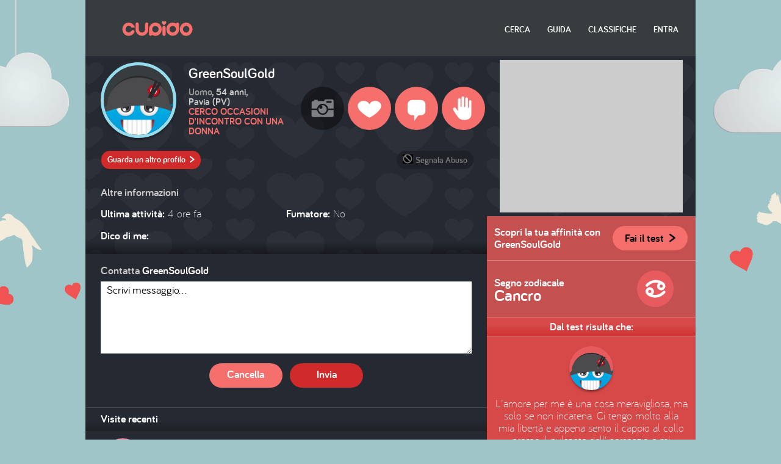

--- FILE ---
content_type: text/html; charset=UTF-8
request_url: https://cupido.it/profilo/scheda/22708656
body_size: 12559
content:


<!DOCTYPE html>
<!--[if lte IE 7]>     <html class="no-js lt-ie10 lt-ie9 lt-ie8"> <![endif]-->
<!--[if IE 8]>         <html class="no-js lt-ie10 lt-ie9"> <![endif]-->
<!--[if IE 9]>         <html class="no-js lt-ie10"> <![endif]-->
<!--[if gt IE 9]><!--> <html class="no-js" lang="it-IT"> <!--<![endif]-->
    <head>
        <meta charset="utf-8">
        <meta http-equiv="X-UA-Compatible" content="IE=edge">
        <meta name="viewport" content="width=device-width, initial-scale=1, user-scalable=no">
        <meta name="format-detection" content="telephone=no">

        <meta http-equiv="cache-control" content="no-cache, must-revalidate, post-check=0, pre-check=0">
        <meta http-equiv="expires" content="Sat, 31 Oct 2018 00:00:00 GMT">
        <meta http-equiv="pragma" content="no-cache">

        <title property="dc:title">Cupido - Profilo di GreenSoulGold, uomo, Pavia (PV)</title>
        <meta name="description" property="dc:description" content="Dice di sé: " >
        <meta property="dc:publisher" content="http://cupido.it/" >

        <link rel="dns-prefetch" href="//i1.plug.it/">
		<link rel="dns-prefetch" href="//i2.plug.it/">
		<link rel="dns-prefetch" href="//i3.plug.it/">
		<link rel="dns-prefetch" href="//i4.plug.it/">
		<link rel="dns-prefetch" href="//i5.plug.it/">
        <link rel="dns-prefetch" href="//img.plug.it/">
        <link rel="dns-prefetch" href="//c.amazon-adsystem.com/">

        <!--[if IE]> <link href="/favicon.ico" rel="shortcut icon"> <![endif]-->
        <!--[if !(IE)]><!-->
        <link href="//i1.plug.it/cupido/v3/img/favicon-16.png" sizes="16x16" rel="icon" type="image/png" >
        <link href="//i1.plug.it/cupido/v3/img/favicon-64.png" sizes="64x64" rel="icon" type="image/png" >
        <!--<![endif]-->

        <meta name="apple-mobile-web-app-title" content="Cupido">
        <link rel="apple-touch-icon-precomposed" href="//i1.plug.it/cupido/v3/img/apple-touch-icon.png">

        <meta name="application-name" content="Cupido">
        <meta name="msapplication-tooltip" content="Dice di sé: ">
        <meta name="msapplication-starturl" content="http://cupido.it/?pinned=true">
        <meta name="msapplication-navbutton-color" content="#373c3f">
        <meta name="msapplication-tap-highlight" content="no">
        <meta name="msapplication-TileImage" content="http://cupido.it/img/pinning-ie.png">
        <meta name="msapplication-TileColor" content="#373c3f">

        <meta property="og:url" content="http://cupido.it/" >
        <meta property="og:type" content="website" >
        <meta property="og:title" content="Cupido - Profilo di GreenSoulGold, uomo, Pavia (PV)" >
        <meta property="og:image" content="http://cupido.it/img/fb-tw-ph.jpg" >
        <meta property="og:description" content="Dice di sé: " >
        <meta property="og:site_name" content="Cupido" >

                    <meta name="robots" content="index, follow">
        
        
        <style>
            .footerCorp{min-width:320px;padding:10px;box-sizing:border-box;font-size:11px;line-height:1;font-family:Arial, Helvetica, sans-serif;letter-spacing:0;color:#a3a3a3;background:#191919}.footerCorp-cnt{width:100%;max-width:1000px;margin:0 auto;display:flex;flex-flow:column nowrap;align-items:center;justify-content:space-evenly}.footerCorp__lgo{width:120px;height:22px}.footerCorp__brandLnk{padding:0 0 10px;text-align:center;display:flex;flex-flow:row wrap;justify-content:center}.footerCorp__lnk{font-size:10px;text-decoration:none;font-weight:700;color:#a3a3a3;margin:8px 4px 0;cursor:pointer}.footerCorp__lnk--cstLnk{margin:0 8px}.footerCorp__lnk:hover{transition:color 200ms cubic-bezier(0.55, 0, 0.1, 1);color:#fff}.footerCorp__cstLnk{display:flex;flex-flow:column nowrap;align-items:center}.footerCorp__cstLnk-txt{margin:10px 0 0;text-align:center;line-height:1.5;font-size:inherit;color:inherit}.footerCorp__cstLnk-cnt{text-align:center;line-height:1.5}.footerCorp__cstLnk-sps{display:block}@media only screen and (min-width: 600px){.footerCorp__cstLnk-sps{display:inline;margin:0 5px}.footerCorp__cstLnk-sps::before{content:"\002D"}}@media only screen and (min-width: 1024px){.footerCorp-cnt{flex-flow:row wrap}.footerCorp__brandLnk{height:17px;padding:0;align-items:flex-end}.footerCorp__lnk{font-size:11px;color:#a3a3a3;margin:0 4px}.footerCorp__lnk--cstLnk{margin:0 3px}.footerCorp__cstLnk{flex:1 0 100%;flex-flow:row wrap;justify-content:center;row-gap:7px}.footerCorp__brandLnk+.footerCorp__cstLnk{margin-top:10px}.footerCorp__cstLnk-cnt{margin:0 10px}.footerCorp__cstLnk-txt{margin:0 10px;text-align:left;line-height:inherit}}
        </style>

        <link rel="stylesheet" href="//i1.plug.it/cupido/v3/css/scheda.css?v=1.4">

        


<!-- iubenda -->
<script type="text/javascript" src="https://i5.plug.it/cmp/iub_conf_cupido.js"></script>
<script type="text/javascript" src="//cdn.iubenda.com/cs/tcf/stub-v2.js"></script>
<script type="text/javascript" src="//cdn.iubenda.com/cs/iubenda_cs.js" charset="UTF-8" async></script>
<!-- /iubenda -->
<!-- IOL/Iubenda -->
<script src='https://i5.plug.it/cmp/qciol.min.js' async="true"></script>
<!-- /IOL/Iubenda -->



        <script src="//i2.plug.it/cupido/v3/js/vendor/modernizr.custom.min.js"></script>
        <script src="//i2.plug.it/cupido/v3/js/vendor/jquery.min.js"></script>
        <script>var cpLogin = false, cpMobile = false, cpDomainstatic = '//i1.plug.it/cupido/';</script>



<!-- s: views/include/adv/adv_scripts -->
<script type='text/javascript' src='https://www.iolam.it/js/iam2.0.js?ns=libero/web/community/cupido/1.1' async></script>
<!-- e: views/include/adv/adv_scripts -->


    <style>
        .footerCorp{min-width:320px;padding:10px;box-sizing:border-box;font-size:11px;line-height:1;font-family:Arial, Helvetica, sans-serif;letter-spacing:0;color:#a3a3a3;background:#191919}.footerCorp-cnt{width:100%;max-width:1000px;margin:0 auto;display:flex;flex-flow:column nowrap;align-items:center;justify-content:space-evenly}.footerCorp__lgo{width:120px;height:22px}.footerCorp__brandLnk{padding:0 0 10px;text-align:center;display:flex;flex-flow:row wrap;justify-content:center}.footerCorp__lnk{font-size:10px;text-decoration:none;font-weight:700;color:#a3a3a3;margin:8px 4px 0;cursor:pointer}.footerCorp__lnk--cstLnk{margin:0 8px}.footerCorp__lnk:hover{transition:color 200ms cubic-bezier(0.55, 0, 0.1, 1);color:#fff}.footerCorp__cstLnk{display:flex;flex-flow:column nowrap;align-items:center}.footerCorp__cstLnk-txt{margin:10px 0 0;text-align:center;line-height:1.5;font-size:inherit;color:inherit}.footerCorp__cstLnk-cnt{text-align:center;line-height:1.5}.footerCorp__cstLnk-sps{display:block}@media only screen and (min-width: 600px){.footerCorp__cstLnk-sps{display:inline;margin:0 5px}.footerCorp__cstLnk-sps::before{content:"\002D"}}@media only screen and (min-width: 1024px){.footerCorp-cnt{flex-flow:row wrap}.footerCorp__brandLnk{height:17px;padding:0;align-items:flex-end}.footerCorp__lnk{font-size:11px;color:#a3a3a3;margin:0 4px}.footerCorp__lnk--cstLnk{margin:0 3px}.footerCorp__cstLnk{flex:1 0 100%;flex-flow:row wrap;justify-content:center;row-gap:7px}.footerCorp__brandLnk+.footerCorp__cstLnk{margin-top:10px}.footerCorp__cstLnk-cnt{margin:0 10px}.footerCorp__cstLnk-txt{margin:0 10px;text-align:left;line-height:inherit}}
    </style>
    </head>
    <body class="
    cp_scheda-p        cp_nologin        ">
<!-- e: views/include/head -->
<!-- s: views/include/header -->
<aside id="cp_hook-adv970x90-0" class="cp_adv970x90">
		
		<div id="adwallpaper"></div>
		
</aside>

<header id="cp_header">
    <div class="cp_content">

        <!--s: logo link HP -->
        <div class="spr-main cp_logo"><a href="/" title="Cupido Home Page">Cupido Home Page</a></div>
        <!--e: logo link HP -->


        <!--s: box navigazione -->
        <nav id="cp_navi-top">
            <div class="spr-main cp_bt-menu"></div>
            <ul class="cp_menu">
                <li><a
                    href="/ricerca/"
                    class="">Cerca</a></li><!--
             --><li><a
                    target="_blank"
                    href="https://aiuto.libero.it/articolo/community/tutto-su-cupido/"
                    class="">Guida</a></li><!--
             --><li><a
                    href="/classifiche"
                    class="">Classifiche</a></li><!--

             --><!--
                --><li><a class="link-accedi-vl" href="#" title="Accedi a Cupido">Entra</a></li>
                         </ul>
        </nav>
        <!--e: box navigazione -->

    </div>
</header>
<!-- e: views/include/header -->
<!--s: main-->
<main id="cp_main">

    <!-- s: views/include/msg-profilo -->
<section id="cp_msg-servizio">
</section>
<!-- e: views/include/msg-profilo -->
    <!--s: colonna 1-->
<div class="cp_col1">

    <div class="cp_bubble">
        <!-- s: views/include/info-profilo -->
<header id="cp_info-profilo">
    <figure class="cp_avatar cp_avatar-m cp_masc">
    <span class="cp_thmb cp_zoom" data-img="//i1.plug.it/cupido/v3/img/avatar/uomo_2@4x.png"><img src="//i1.plug.it/cupido/v3/img/avatar/uomo_2@2x.png" srcset="//i1.plug.it/cupido/v3/img/avatar/uomo_2@4x.png 2x" alt=""></span>
</figure>


            <h1 class="cp_tit">GreenSoulGold</h1>
        
    <p class="cp_txt cp_anagr">
                    <b>Uomo</b>, 54 anni,<br>Pavia (PV)    </p>

                    <p class="cp_txt cp_pref">Cerco occasioni d'incontro con una donna</p>
        </header>
<!-- e: views/include/info-profilo --><!-- s: views/include/tools -->
<section id="cp_tools" data-loverblocked="">

    <p class="cp_bt-vedi_altro"><a href="/scopriprofili" class="cp_bt cp_bt-small cp_bt2" title="Guarda un altro profilo">Guarda un altro profilo <i class="cp_orp1">&#62;</i></a></p>

    <aside id="cp_hook-adv300x250-0" class="cp_adv300x250">

		<script>var fix300x250;</script>
	</aside>
    <p class="cp_bt-abuso"><a href="/segnala/form/22708656" target="_blank" title="Segnala come non appropriato"><i class="spr-main cp_ico cp_ico-abuso"></i>Segnala Abuso</a></p>

    <ul class="cp_lista-azioni">
        <!--
        // togliere il tag <A> per disattivare il bt
        // aggiungere la classe 'cp_acceso' al tag <LI>
        // nei casi "Mi piace" / "Blocca" se precedentemente selezionati
        -->
                <li id="cp_bt-foto" class="">
                    <i class="spr-main cp_ico cp_ico-foto"></i>
            <span class="cp_label">Foto</span>
        </li><!--
        --><li id="cp_bt-like" class="">

                        <a href="javascript:void(0);" title="Aggiungi GreenSoulGold ai tuoi preferiti ">
            
            <i class="spr-main cp_ico cp_ico-like"></i>
            <span class="cp_label">Mi piace</span>

                        </a>
            

        </li><!--
        --><li id="cp_bt-contatta">
                        <a href="/messaggi/contatta/22708656" title="Scrivi un messaggio a GreenSoulGold">
                                <i class="spr-main cp_ico cp_ico-scrivi"></i>
                <span class="cp_label">Scrivi</span>

                                    </a>
                                    </li><!--
        --><li id="cp_bt-blocca" class=""><a href="javascript:void(0);" title="Blocca le attività di GreenSoulGold nei tuoi confronti">
            <i class="spr-main cp_ico cp_ico-blocca"></i>
            <span class="cp_label">Blocca</span>
        </a></li>
        
        
    </ul>

</section>
<!-- e: views/include/tools -->    </div>

    
<!-- s: views/include/altre-info -->
<section id="cp_altre-info">
    <h3 class="cp_tit">Altre informazioni</h3>

    <ul class="cp_listaT1">
        <li><b>Ultima attività:<!-- 20260124183254 --></b> <span>4 ore fa</span></li>
        <li><b>Fumatore:</b> <span>No</span></li>
    </ul>

    
        <h3 class="cp_tit">Dico di me:</h3>
    <p class="cp_txt" lang="it-IT">
			
    </p>
    
    </section>
<!-- e: views/include/altre-info --><!-- e: views/include/slide-questionari -->
<!-- s: views/include/form_contatta -->
<section id="cp_form-contatta">


    <form method="post"  name="cp_msgform" id="cp_msgform">
        <input type="hidden" name="med"      value="msg">
        <input type="hidden" name="rispondi" value="">
        <input type="hidden" name="quale"    value="">
        <input type="hidden" name="firma"    value="0">
        
        <input type="hidden" name="ayFtnnzu" value="ngofgmEt">
        <input type="hidden" name="indice"   value="">

        <input type="hidden" name="to" id="to" value="22708656">
        
        <input type="hidden" id="cp_csrf"
                             name="csrf" 
                             value="c7185a555e9a15168250a83e13fe4ee6"/>
            <h3 class="cp_tit">Contatta <b>GreenSoulGold</b></h3>
            <p class="cp_txt">
            <textarea 
                        name="cp_messaggio" id="cp_messaggio" cols="60" rows="6" maxlength="900">Scrivi messaggio...</textarea>
        </p>
        <p class="cp_bts">

            
            <input 
                        type="reset" value="Cancella" class="cp_bt cp_bt-medium cp_bt1">

            <input 
                        type="submit" value="Invia" class="cp_bt cp_bt-medium cp_bt2">
        </p>
    </form>
</section>
<!-- e: views/include/form_contatta -->
<!-- s: views/include/lista_visite-recenti -->

		<section id="cp_visite-recenti" class="cp_lista3">
		    <h3 class="cp_tit">Visite recenti</h3>

		    <ul class="cp_lista cp_lista-vr">

		        								<li class="cp_lover">
									<p class="cp_time">12 ore fa<!-- timestamp visita 1769246859 --></p>
									<p class="cp_nick">da: <a href="/profilo/scheda/22644433">Venereazzurra15</a></p>
									<figure class="cp_avatar cp_avatar-s cp_femm">
										<a href="/profilo/scheda/22644433" class="cp_thmb"><img src="//img.plug.it/cupido/users/33/44/64/22/avatar/0.jpg" srcset="//img.plug.it/cupido/users/33/44/64/22/avatar/0@2x.jpg 2x" alt=""></a>
									</figure>
									<p class="cp_abst"><a href="/profilo/scheda/22644433">
										Sensibile, empatica, determinata per le cose importanti, cerco un uomo da amare con foto nel profilo.							</a></p>
						</li>

												<li class="cp_lover">
									<p class="cp_time">12 ore fa<!-- timestamp visita 1769245314 --></p>
									<p class="cp_nick">da: <a href="/profilo/scheda/22930882">joyce1014</a></p>
									<figure class="cp_avatar cp_avatar-s cp_femm">
										<a href="/profilo/scheda/22930882" class="cp_thmb"><img src="//img.plug.it/cupido/users/82/08/93/22/avatar/0.jpg" srcset="//img.plug.it/cupido/users/82/08/93/22/avatar/0@2x.jpg 2x" alt=""></a>
									</figure>
									<p class="cp_abst"><a href="/profilo/scheda/22930882">
																	</a></p>
						</li>

												<li class="cp_lover">
									<p class="cp_time">Un giorno fa<!-- timestamp visita 1769163097 --></p>
									<p class="cp_nick">da: <a href="/profilo/scheda/22910567">oladymary</a></p>
									<figure class="cp_avatar cp_avatar-s cp_femm">
										<a href="/profilo/scheda/22910567" class="cp_thmb"><img src="//img.plug.it/cupido/users/67/05/91/22/avatar/0.jpg" srcset="//img.plug.it/cupido/users/67/05/91/22/avatar/0@2x.jpg 2x" alt=""></a>
									</figure>
									<p class="cp_abst"><a href="/profilo/scheda/22910567">
										Una ragazza mora,ma carina...Mari na.							</a></p>
						</li>

												<li class="cp_lover">
									<p class="cp_time">3 giorni fa<!-- timestamp visita 1768989895 --></p>
									<p class="cp_nick">da: <a href="/profilo/scheda/22882794">Staff di Cupido</a></p>
									<figure class="cp_avatar cp_avatar-s cp_femm">
										<a href="/profilo/scheda/22882794" class="cp_thmb"><img src="//img.plug.it/cupido/users/94/27/88/22/avatar/0.jpg" srcset="//img.plug.it/cupido/users/94/27/88/22/avatar/0@2x.jpg 2x" alt=""></a>
									</figure>
									<p class="cp_abst"><a href="/profilo/scheda/22882794">
																	</a></p>
						</li>

												<li class="cp_lover">
									<p class="cp_time">6 giorni fa<!-- timestamp visita 1768764743 --></p>
									<p class="cp_nick">da: <a href="/profilo/scheda/21429555">elena.sey</a></p>
									<figure class="cp_avatar cp_avatar-s cp_femm">
										<a href="/profilo/scheda/21429555" class="cp_thmb"><img src="//img.plug.it/cupido/users/55/95/42/21/avatar/0.jpg" srcset="//img.plug.it/cupido/users/55/95/42/21/avatar/0@2x.jpg 2x" alt=""></a>
									</figure>
									<p class="cp_abst"><a href="/profilo/scheda/21429555">
										sono una ragazza sincera molto sincera e la veita							</a></p>
						</li>

												<li class="cp_lover">
									<p class="cp_time">6 giorni fa<!-- timestamp visita 1768764273 --></p>
									<p class="cp_nick">da: <a href="/profilo/scheda/7680195">Sette7</a></p>
									<figure class="cp_avatar cp_avatar-s cp_femm">
										<a href="/profilo/scheda/7680195" class="cp_thmb"><img src="//img.plug.it/cupido/users/5/19/80/76/avatar/0.jpg" srcset="//img.plug.it/cupido/users/5/19/80/76/avatar/0@2x.jpg 2x" alt=""></a>
									</figure>
									<p class="cp_abst"><a href="/profilo/scheda/7680195">
										Allegra, ironica, sensibile, coccolosa, adoro la musica, il cinema, leggere, mi piace viaggiare, uscire con amici, girare per mercatini di antiquariato ... Mi piace la&hellip;							</a></p>
						</li>

												<li class="cp_lover">
									<p class="cp_time">6 giorni fa<!-- timestamp visita 1768760309 --></p>
									<p class="cp_nick">da: <a href="/profilo/scheda/6266294">V.Perrin</a></p>
									<figure class="cp_avatar cp_avatar-s cp_femm">
										<a href="/profilo/scheda/6266294" class="cp_thmb"><img src="//img.plug.it/cupido/users/4/29/66/62/avatar/0.jpg" srcset="//img.plug.it/cupido/users/4/29/66/62/avatar/0@2x.jpg 2x" alt=""></a>
									</figure>
									<p class="cp_abst"><a href="/profilo/scheda/6266294">
										 I miei pensieri sempre sfogliati dall&#39;esperienza , e l&#39;esperienza nel corso della mia vita mi porta a rivederli continuamente. Correggo, aggiungo , levo..rivedo&hellip;							</a></p>
						</li>

												<li class="cp_lover">
									<p class="cp_time">8 giorni fa<!-- timestamp visita 1768596817 --></p>
									<p class="cp_nick">da: <a href="/profilo/scheda/22388933">coccinella25nove</a></p>
									<figure class="cp_avatar cp_avatar-s cp_femm">
										<a href="/profilo/scheda/22388933" class="cp_thmb"><img src="//img.plug.it/cupido/users/33/89/38/22/avatar/0.jpg" srcset="//img.plug.it/cupido/users/33/89/38/22/avatar/0@2x.jpg 2x" alt=""></a>
									</figure>
									<p class="cp_abst"><a href="/profilo/scheda/22388933">
										Perché qui in Cupido? Perché il sesso si recupera molto facilmente ovunque, tutto il resto NO...ma chissà che qui ci siano uomini che veramente si vogliano mettere in&hellip;							</a></p>
						</li>

				
		    </ul>
		</section>



<!-- e: views/include/lista_visite-recenti -->
</div>
<!--e: colonna 1-->

<!--s: colonna 2-->
<div class="cp_col2">
    <aside id="cp_hook-adv300x250-1" class="cp_adv300x250">
		<div id="admputop"></div>
	</aside>
    			<section id="cp_affinita" class="cp_boxT1">
  	
							<h4 class="cp_tit">Scopri la tua affinità con <b class="cp_nick">GreenSoulGold</b></h4>
					<p class="cp_txt"><a href="/comesei/test?retid=22708656"  onclick="cpOverlay('Per fare il il test Come sei devi essere loggato','type1',''); return false;" class="cp_bt cp_bt-medium cp_bt3" title="Fai il test per scoprire la tua affinità con gli altri profili">Fai il test <i class="cp_orp1">&#62;</i></a></p>
				
						</section>
  
<!-- s: views/include/segno_zodiacale -->
<section id="cp_segno-zod" class="cp_boxT1">
    <h4 class="cp_tit">Segno zodiacale <b>Cancro</b></h4>
    <i class="spr-zodiaco cp_ico-cancro"></i>
</section>
<!-- e: views/include/segno_zodiacale --><section id="cp_ris-test">
    <h4 class="cp_tit">Dal test risulta che:</h4>

    <figure class="cp_avatar cp_avatar-s">
        <span class="cp_thmb"><img src="//i1.plug.it/cupido/v3/img/avatar/uomo_2.png" srcset="//i1.plug.it/cupido/v3/img/avatar/uomo_2@2x.png 2x" alt=""></span>
    </figure>

    <p class="cp_txt">L'amore per me &egrave; una cosa meravigliosa, ma solo se non incatena. Ci tengo molto alla mia libert&agrave; e appena sento il cappio al collo premo il pulsante dell'iperspazio e mi dileguo. Se per&ograve; sai la differenza tra abbraccio e morsa, tra essere intimi ed essere appiccicati non lasciarti sfuggire l'occasione di un amore che sorregge senza mai soffocare.</p>

    <ul class="cp_grafico">
			<li class="val1"><span><b style="width: 41%">	41%</b></span> 	Romanticismo</li>
			<li class="val2"><span><b style="width: 18%">		18%</b></span> 	Tenerezza</li>
			<li class="val3"><span><b style="width: 5%">		5%</b></span> 		Pigrizia</li>
			<li class="val4"><span><b style="width: 82%">	82%</b></span> 	Sensualità</li>
			<li class="val5"><span><b style="width: 66%">	66%</b></span> 	Aggressività</li>
		</ul>

    </section>
</div>
<!--e: colonna 2-->
</main>
<!--e: main-->
<div id="adinterstitial"></div>
<!-- s: views/include/footer -->

<footer id="cp_footer">
    <div class="cp_content">

    <aside id="cp_hook-adv728x90-0" class="cp_adv728x90">
	<div id="adleaderboardfoot"></div>
</aside>                

    <!-- s: views/include/sfl -->
<div class="footerCorp">
    <div class="footerCorp-cnt">
		<svg xmlns="http://www.w3.org/2000/svg" viewBox="0 0 200 36.6" class="footerCorp__lgo">
    <path fill="#FFFFFF" d="M47.5 13.4h3.4v16.9h-3.4zM59.3 13.4V6.9h-4.2v6.5h-2.7v3.8h2.7v13.1h4.2V17.2h3.1v-3.8zM79.9 30.1h-2.4v-2.8c-1.3 2.1-3.9 3.2-6.4 3.2-4.9 0-8.7-3.4-8.7-8.7s3.9-8.6 8.7-8.6c2.5 0 5.2 1 6.4 3.1v-2.7h2.4v16.5zm-8.9-2c3.5 0 6.4-2.2 6.4-6.3S74 15.6 71 15.6c-3.5 0-6.3 2.4-6.3 6.2 0 3.7 2.7 6.3 6.3 6.3zM83.2 6.3h2.4v23.8h-2.4zM89.5 13.1h2.4v17h-2.4zM112.4 30.1H110v-2.8c-1.3 2.1-3.9 3.2-6.4 3.2-4.9 0-8.7-3.4-8.7-8.7s3.9-8.6 8.7-8.6c2.5 0 5.2 1 6.4 3.1v-2.7h2.4v16.5zm-8.9-2c3.5 0 6.4-2.2 6.4-6.3s-3.4-6.2-6.4-6.2c-3.5 0-6.3 2.4-6.3 6.2 0 3.7 2.8 6.3 6.3 6.3z"/>
    <path fill="#FFCE06" d="M93.9 6.8c0-1.8-1.5-3.3-3.3-3.3-1.8 0-3.3 1.5-3.3 3.3h6.6z"/>
    <path fill="#FF005C" d="M87.4 6.8c0 1.8 1.5 3.3 3.3 3.3 1.8 0 3.3-1.5 3.3-3.3h-6.6z"/>
    <path fill="#FFFFFF" d="M133.5 17.8c-.7-1.7-1.9-3-3.4-3.9a10.02 10.02 0 0 0-11.6 1c-.9.8-1.5 1.7-2 2.8-.5 1.1-.7 2.4-.7 3.7 0 2.7 1.1 5 2.8 6.6 1.7 1.6 4 2.5 6.5 2.5s4.8-.9 6.5-2.5c1.7-1.6 2.8-3.9 2.8-6.6-.2-1.3-.4-2.5-.9-3.6zm-8.6 8.8c-1.5 0-2.8-.5-3.8-1.4-1-.9-1.6-2.2-1.6-3.8 0-.8.2-1.5.4-2.1.4-.9 1.1-1.6 1.9-2.2.8-.5 1.9-.8 3-.8 1.5 0 2.8.5 3.8 1.4.5.4.9 1 1.1 1.6.3.6.4 1.3.4 2.1 0 1.6-.6 2.9-1.6 3.8-.7.9-2.1 1.4-3.6 1.4zM150.8 17c-.5-1.4-1.3-2.6-2.4-3.3-1.1-.8-2.6-1.2-4.2-1.2-1.1 0-2.2.2-3.3.8-.4.2-.7.4-1.1.7v-1.2H136v17.6h3.8v-9.5c0-.9.1-1.5.3-2.1.4-.8.9-1.4 1.7-1.8.7-.4 1.6-.6 2.4-.6.5 0 1 .1 1.3.3.5.2 1 .6 1.3 1.2.3.6.5 1.4.5 2.4v10.1h3.8V20.2c.1-1.2 0-2.2-.3-3.2zM153.6 6.9h3.8v23.4h-3.8zM159.8 13.4h3.8v17h-3.8zM197.5 14.9a8.29 8.29 0 0 0-6.3-2.4c-2.5 0-4.8.9-6.4 2.4a9.14 9.14 0 0 0-2.6 6.5c0 2.7 1 5 2.6 6.6a9 9 0 0 0 6.4 2.5c1.8 0 3.4-.4 4.8-1.3 1.4-.8 2.6-2.1 3.3-3.6l.4-.9-3.9-.9-.3.5c-.4.7-1 1.3-1.8 1.7-.7.4-1.6.6-2.6.6-1.3 0-2.5-.4-3.3-1.1-.6-.5-1.1-1.4-1.4-2.1h13.4s.1-1.6.1-2c.1-2.6-.8-4.9-2.4-6.5zm-9.6 2.6c.9-.7 2-1.1 3.3-1.1 1.3 0 2.4.4 3.2 1.1.6.5 1.1 1.1 1.3 2.1h-9.3c.4-1 .9-1.5 1.5-2.1z"/>
    <path fill="#8ED800" d="M165 6.8c0-1.8-1.5-3.3-3.3-3.3-1.8 0-3.3 1.5-3.3 3.3h6.6z"/>
    <path fill="#FFCE06" d="M158.5 6.8c0 1.8 1.5 3.3 3.3 3.3 1.8 0 3.3-1.5 3.3-3.3h-6.6z"/>
    <path fill="#FFFFFF" d="M180.8 17c-.5-1.4-1.3-2.6-2.4-3.3-1.1-.8-2.6-1.2-4.2-1.2-1.1 0-2.2.2-3.3.8-.4.2-.7.4-1.1.7v-1.2H166v17.6h3.8v-9.5c0-.9.1-1.5.3-2.1.4-.8.9-1.4 1.7-1.8.7-.4 1.6-.6 2.4-.6.5 0 1 .1 1.3.3.5.2 1 .6 1.3 1.2.3.6.5 1.4.5 2.4v10.1h3.8V20.2c.1-1.2 0-2.2-.3-3.2z"/>
    <path fill="#2B0052" d="M46 6.8c0 1.8 1.5 3.3 3.3 3.3 1.8 0 3.3-1.5 3.3-3.3H46z"/>
    <path fill="#20C3F3" d="M52.5 6.8c0-1.8-1.5-3.3-3.3-3.3C47.5 3.6 46 5 46 6.8h6.5z"/>
    <path fill="#FF005C" d="M0 18.3a18.3 18.3 0 0 0 36.6 0H0z"/>
    <path fill="#8ED800" d="M18.3 0C8.2 0 0 8.5 0 18.3h36.6C36.6 8.5 28.4 0 18.3 0z"/>
    <path fill="#2B0052" d="M10.9 18.3c0 4.1 3.3 7.4 7.4 7.4 4.1 0 7.4-3.3 7.4-7.4H10.9z"/>
    <path fill="#FFCE06" d="M18.3 6.4c-6.6 0-12 5.3-12 11.9h24c0-6.6-5.4-11.9-12-11.9z"/>
    <path fill="#20C3F3" d="M18.3 10.9c-4.1 0-7.4 3.2-7.4 7.4h14.8c0-4.2-3.3-7.4-7.4-7.4z"/>
</svg> 
		<div class="footerCorp__brandLnk">
			<a rel="nofollow" href="https://www.libero.it" class="footerCorp__lnk" >LIBERO</a>
			<a rel="nofollow" href="https://www.virgilio.it" class="footerCorp__lnk" >VIRGILIO</a>
			<a rel="nofollow" href="https://www.paginegialle.it" class="footerCorp__lnk" >PAGINEGIALLE</a>
			<a rel="nofollow" href="https://shop.paginegialle.it/" class="footerCorp__lnk" >PAGINEGIALLE&nbsp;SHOP</a>
			<a rel="nofollow" href="https://www.pgcasa.it" class="footerCorp__lnk" >PGCASA</a>
			<a rel="nofollow" href="https://www.paginebianche.it" class="footerCorp__lnk" >PAGINEBIANCHE</a>
			<a rel="nofollow" href="https://www.tuttocitta.it" class="footerCorp__lnk" >TUTTOCITT&Agrave;</a>
			<a rel="nofollow" href="https://dilei.it" class="footerCorp__lnk" >DILEI</a>
			<a rel="nofollow" href="https://siviaggia.it" class="footerCorp__lnk" >SIVIAGGIA</a>
			<a rel="nofollow" href="https://quifinanza.it" class="footerCorp__lnk" >QUIFINANZA</a>
			<a rel="nofollow" href="https://www.buonissimo.it" class="footerCorp__lnk" >BUONISSIMO</a>
			<a rel="nofollow" href="https://www.supereva.it" class="footerCorp__lnk" >SUPEREVA</a>
		</div>
		<div class="footerCorp__cstLnk">
			<div class="iubenda-advertising-preferences-link" style="display:none"></div>
			<div class="footerCorp__cstLnk-cnt">
				<a rel="nofollow" href="https://www.italiaonline.it/corporate/chi-siamo/" class="footerCorp__lnk footerCorp__lnk--cstLnk" >Chi siamo</a>
				<a rel="nofollow" href="https://info.virgilio.it/note-legali/" class="footerCorp__lnk footerCorp__lnk--cstLnk" >Note Legali</a>
				<a rel="nofollow" href="https://privacy.italiaonline.it/common/cookie/privacy_virgilio.html" class="footerCorp__lnk footerCorp__lnk--cstLnk" >Privacy</a>
				<a rel="nofollow" href="https://privacy.italiaonline.it/common/cookie/privacy_detail.php" class="footerCorp__lnk footerCorp__lnk--cstLnk" >Cookie Policy</a>
				<a href="#" onclick="try{_iub.cs.api.openPreferences()}catch(e){}; return false;" rel="nofollow" class="footerCorp__lnk footerCorp__lnk--cstLnk">Preferenze&nbsp;sui&nbsp;cookie</a>
				<a rel="nofollow" href="https://aiuto.virgilio.it/" class="footerCorp__lnk footerCorp__lnk--cstLnk" >Aiuto</a>
				<a rel="nofollow" href="https://aiuto.virgilio.it/articolo/sicurezza/violazione-delle-regole-della-community/" class="footerCorp__lnk footerCorp__lnk--cstLnk" >Segnala abuso</a>
			</div>
			<p class="footerCorp__cstLnk-txt">
				&copy; Italiaonline S.p.A. 2026<span class="footerCorp__cstLnk-sps"></span>Direzione e coordinamento di Libero Acquisition S.&aacute; r.l.<span class="footerCorp__cstLnk-sps"></span>P. IVA 03970540963
			</p>
		</div>
    </div>
</div><!-- e: views/include/sfl -->

		<!-- IOL Analytics -->
		<script src="//i.plug.it/iplug/js/lib/iol/analytics/data/www-cupido-it/tracking_www-cupido-it.min.js"></script>
		<script src="//i.plug.it/iplug/js/lib/iol/analytics/engine/IOL.Analytics.Tracking.min.js"></script>
		<script type="text/javascript">
		var iat = new IOL.Analytics.Tracking.Engine();
		iat.send();
		</script>
		<noscript><img src="//italiaonline01.wt-eu02.net/215973748390194/wt.pl?p=315,libero.web.share.digiland.cupido.noscript&amp;cg1=libero&amp;cg2=web&amp;cg3=share&amp;cg4=digiland&amp;cg5=cupido&amp;cg6=noscript&amp;cg7=libero.web.share.digiland.cupido.noscript" height="1" width="1" alt=""></noscript>
		<!-- /IOL Analytics -->

<!-- 
 cupido.it 
 e: footer corporate 
-->

    </div>
</footer>

<!-- s: views/include/overlayer -->
<div id="cp_overlayer">
    <div id="cp_popup">
        <div class="cp_msg"></div>
        <div class="cp_bts"></div>
        <div class="cp_bt-close" title="Chiudi"></div>
    </div>
</div>
<!-- e: views/include/overlayer -->
<aside id="cp_hook-adv320x50-0" class="cp_adv320x50">
	<div id="admpumobile"></div>
</aside><aside id="cp_adoutofpage_0" class="cp_adoutofpage">
	<!-- INIZIO DIV outofpage  DFP -->
	<div id="adoutofpage"></div>
	<!-- FINE DIV outofpage DFP -->
</aside>
<!-- s: views/include/scripts -->
<script>var loginUrl='',registerUrl='https://registrazione.libero.it/socialnet/?service_id=cupido';</script>

<script src="//i2.plug.it/cupido/v3/js/scripts_NG.js?20230213"></script>

<script src="//i2.plug.it/cupido/v3/js/adv.js?1"></script>

            <script src="//i2.plug.it/cupido/v3/js/vendor/swiper.jquery.min.js"></script>
        <!-- Initialize Swiper -->
        <script>
        var swiper = new Swiper('.swiper-container', {
            nextButton: '.cp_next',
            prevButton: '.cp_prev',
            spaceBetween: 30,
            //autoplay: 5000,
            //loop: true,

            pagination: '.swiper-pagination',
            paginationClickable: true,
            createPagination: true,
            paginationBulletRender: function (index, className) {
                return '<span class="cp_pag-bullet ' + className + '">' + (index + 1) + '</span>';
            }
        });
        </script>
        <script>
        jQuery(document).ready(function($) {
            var avatar    = $('.cp_avatar');
            avatar.on('click','.cp_zoom',function() {
                cpOverlay($(this).data('img'),'type2');
                reloadTrackerAdv();
            });

            if( $('#cp_avatar-upload').length > 0 ) {
                avatar.on('click','.cp_edit',function() {
                    $('label[for="cp_avatar-upload"]').trigger('click');
                });
                $('#cp_avatar-upload').on('change',function() {});
            }
        });
    </script>
    <script>
	jQuery(document).ready(function($) {
		var section 	= $('#cp_form-msg-stato'),
			formMsg 	= section.find('form'),
			msgTxtArea 	= formMsg.find('.cp_textarea'),
			maxLength   = msgTxtArea.attr('maxlength'),
            msgCount    = '<span class="cp_nca">caratteri: 0/'+ maxLength +'</span>',
			str 		= '';

		formMsg.on('submit', function(e) {
			e.preventDefault();
	        var _this 	= $(this);
	        if(msgTxtArea.val() === 'Oggi mi sento' || msgTxtArea.val() === '' ) {
	        	cpOverlay('Scrivi qualcosa!','type4');
	        	return false;
	        }
	        $.ajax({
	        	url: _this.attr('action'),
	        	data: _this.serialize(),
	        	method: 'POST',
	        	success : function(data) {
		        	if(data.esito){
		            	cpOverlay('Il tuo stato è aggiornato','type4');
		            	location.reload();
		        	} else {
		        		cpOverlay('Attenzione!<br>Aggiornamento stato non riuscito','type4');
		        	}
		        }
	        });
	    });

	    msgTxtArea
		.after(msgCount)
	    .on({
			focus: function() {
				var _this = $(this);
				if(_this.val() === 'Oggi mi sento') {
					_this.val('');
				}
			},
			'keyup input': function() {
				var _this = $(this);
		        if (_this.val().length > maxLength) {
		            _this.val(str);
		        } else {
		            str = _this.val();
		            str = str.replace(/\s+|\n+/g, ' '); //sostituisce doppi spazi e a capo con uno spazio
		        }
			    _this.next('.cp_nca').text('caratteri: '+ _this.val().length +'/'+ maxLength);
				_this
				.val(str)
				.height( 0 )
				.height( this.scrollHeight ); //aggiusta altezza in base contenuto
			}
		});
	});
	</script>
    <script>
        jQuery(document).ready(function($) {

            // function AddRem() {
            //     this.selectedElement = "";
            //     this.onOff;
            //     this.message = {
            //       "true": 'Rimuovi GreenSoulGold dai tuoi preferiti',
            //       "false": 'Aggiungi GreenSoulGold ai tuoi preferiti'
            //     }
            //     this.url = "";


            //     this.toggleElement = function() {
            //         this.selectedElement
            //             .toggleClass('cp_acceso')
            //             .find('a').attr('title', this.message[this.onOff.toString()]);

            //     }

            //     this.toggleAction = function() {
            //         this.toggleElement();
            //         $.ajax({
            //             url: "http:/dev.libero.it/profilo/toggle/preferiti/35652345323",
            //             success: function(data){
            //                 if (!data.esito) {
            //                     this.toggleElement();
            //                 }
            //                 cpOverlay(data.messaggio,'type4');
            //             }.bind(this),
            //             dataType: 'json'
            //         });
            //     }
            // }

            // var addRem = new AddRem();

        // clickPhotoBt();

        clickBlockBt();

        clickLikeBt();

        //s: bt segnala Abuso
            var boxBtAbuso     = $('.cp_bt-abuso'),
                btAbuso        = boxBtAbuso.find('a');
            btAbuso.on('click', function(e) {
                //s: utente non loggato
                if (!cpLogin) {
                    e.preventDefault();
                    cpOverlay('Per segnalare un profilo come non appropriato devi essere autenticato!','type1');
                } //e: utente non loggato
                else {
                    if( Modernizr.mq('only screen and (min-width: 550px)') || $('html').hasClass('lt-ie9') ){
                        e.preventDefault();
                        var url = $(this).attr('href');
                        window.open(url,'segnalabuso','width=500,height=700,scrollbars=1');
                    }
                }

            });
            //e: bt segnala Abuso
            //
            //



            //s: bt contatta
            var boxBtContatta   = $('#cp_bt-contatta'),
                btContatta      = boxBtContatta.find('a'),
                btCasellaPiena  = boxBtContatta.find('.cp_alert');
            btContatta.on('click', function(e) {
                //s: utente loggato/non loggato
                var pagina = window.location.pathname;
                var url = '/profilo/scheda/22708656';

                if (cpLogin) {
                    //s: dispositivi non touch oppure con visualizzazione maggiore ai 550px
                    if( Modernizr.mq('only screen and (min-width: 550px)') || $('html').hasClass('lt-ie9') ) {
                        e.preventDefault();
                        if (pagina == '/foto/album/22708656') {
                           window.location.pathname = (url + '#cp_form-contatta');
                            $('#cp_form-contatta').find('textarea').focus();
                        } else {
                            window.location.href = '#cp_form-contatta';
                            $('#cp_form-contatta').find('textarea').focus();
                        }

                    }
                    //e: dispositivi ...
                } else {
                    e.preventDefault();

                    if (pagina == '/foto/album/22708656') {
                        window.location.pathname = (url + '#cp_form-contatta');
                    } else {
                        cpOverlay('Per inviare messaggi<br>devi essere autenticato!','type1');
                    }
                }
                //e: utente loggato/non loggato
            });
            //s: bt contatta
            //s: bt casella piena
            btCasellaPiena.on('click', function() {
                cpOverlay('Casella piena!!!<br><b>GreenSoulGold</b> non può ricevere messaggi','type4');
            });
            //e: bt casella piena

            // $('#cp_bt-like, #cp_bt-blocca').on('click', function(){
            //     addRem.selectedElement = $(this);
            //     addRem.onOff = $(this).hasClass('cp_acceso');
            //     if ($(this).attr('id') == 'cp_bt-like') {
            //         addRem.tipo = 'preferiti';
            //     } else {
            //         addRem.tipo = 'bloccati';
            //     }
            //     addRem.toggleAction();
            // });


        });

    // s: bt blocca
    // function clickPhotoBt(){
    //     var boxBtPhoto     = $('#cp_bt-foto'),
    //         btPhoto        = boxBtPhoto.find('a');

    //     btPhoto.one('click', function(e) {
    //         e.preventDefault();

    //         //s: utente loggato/non loggato
    //         if (cpLogin) {
    //             // toggleAction('bloccati');
    //         } else {
    //             cpOverlay('Per sfogliare la gallery di un profilo devi essere autenticato!','type1');
    //         }
    //         //e: utente loggato/non loggato

    //     });

    // }
    // e: bt blocca


    // s: bt blocca
    function clickBlockBt(){
        var boxBtBlocca     = $('#cp_bt-blocca'),
            btBlocca        = boxBtBlocca.find('a');

        btBlocca.one('click', function(e) {
            e.preventDefault();

            //s: utente loggato/non loggato
            if (cpLogin) {
                toggleAction('bloccati');
            } else {
                cpOverlay('Per bloccare un profilo e impedirgli di inviarti messaggi devi essere autenticato!','type1');
            }
            //e: utente loggato/non loggato

        });

    }
    // e: bt blocca


    function clickLikeBt () {
        // body...

        //s: bt like
    var boxBtLike       = $('#cp_bt-like'),
        btLike          = boxBtLike.find('a');

    btLike.one('click', function(e) {
        e.preventDefault();
        //s: utente loggato/non loggato
        if (cpLogin) {
            toggleAction('preferiti');
        } else {
            cpOverlay('Per apprezzare un profilo, e inserirlo nei tuoi Preferiti, devi essere autenticato!','type1');
        }
        //e: utente loggato/non loggato

    });
    //s: bt like
}

        // function AddRem() {
        //     this.selectedElement = "";
        //     this.onOff;
        //     this.tipo = "";
        //     this.message = {
        //       "false": 'Rimuovi GreenSoulGold dai tuoi '+this.tipo,
        //       "true": 'Aggiungi GreenSoulGold ai tuoi '+this.tipo
        //     }
        //     this.url = "http:/dev.libero.it/profilo/toggle/";



        //     this.toggleElement = function() {

        //         this.selectedElement
        //             .toggleClass('cp_acceso');

        //         if(this.selectedElement.find('a').length > 0) {
        //             this.selectedElement.find('a').replaceWith($('<span>'+this.selectedElement.html()+'</span>'));
        //         } else {
        //             this.selectedElement.find('span').replaceWith($('<a href="javascript:void(0);" title="'+this.message[this.onOff.toString()]+'">'+this.selectedElement.html()+'</a>'));
        //         }

        //             //.find('.cp_label').text('');

        //     }

            // this.toggleAction = function() {
            var toggleAction = function(tipo) {

                // this.toggleElement();
                $.ajax({
                    url: '/profilo/toggle/',
                    type: "POST",
                    data : {tipo: tipo, users: ['22708656']},
                    success: function(data){
                        // if (!data.esito) {
                        //     this.toggleElement();
                        // } else {
                        //     if (this.tipo == 'bloccati'){
                        //         if ($('#cp_bt-like').hasClass('cp_acceso'))
                        //             this.selectedElement = $('#cp_bt-like');
                        //             this.toggleElement();
                        //     }
                        // }

                        if(tipo == 'bloccati' && data.esito){

                            var loverblocked = $('#cp_tools').data('loverblocked');

                            if (!$('#cp_bt-blocca').hasClass('cp_acceso')) {
                                $('#cp_bt-blocca')
                                    .addClass('cp_acceso')
                                    .find('.cp_label').text('Sblocca').end()
                                    .find('a').attr('title','Sblocca le attività di GreenSoulGold nei tuoi confronti');

                                    if (loverblocked !== 1) {
                                        var htmlCode = $('#cp_bt-like').find('a').html();
                                $('#cp_bt-like')
                                    .removeClass('cp_acceso')
                                    .find('a').remove().end()
                                    .html(htmlCode);
                                    }


                                cpOverlay('<b>GreenSoulGold</b> è stato bloccato e non potrà inviarti messaggi né interagire in altro modo col tuo profilo','type4');
                            } else {
                                $('#cp_msg-servizio').find('.cp_red-alert').hide();
                                $('#cp_bt-blocca')
                                    .removeClass('cp_acceso')
                                    .find('.cp_label').text('Blocca').end()
                                    .find('a').attr('title','Blocca le attività di GreenSoulGold nei tuoi confronti');
                                     if (loverblocked !== 1) {
                                var htmlCode = $('#cp_bt-like').html();
                                $('#cp_bt-like')
                                    .html('<a href="javascript:void(0)" title="Aggiungi GreenSoulGold ai tuoi preferiti">' +htmlCode+ '</a>');
                                }
                                cpOverlay('<b>GreenSoulGold</b> non è più bloccato, ora patrà interagire di nuovo col tuo profilo','type4');
                                 if (loverblocked !== 1) {
                                clickLikeBt();
                            }

                            }
                            clickBlockBt();
                        } else if (tipo == 'bloccati' && !data.esito) {
                            cpOverlay(data.messaggio,'type4');
                            clickBlockBt();
                        }

                        if(tipo=='preferiti' && data.esito){
                            if (!$('#cp_bt-like').hasClass('cp_acceso')) {
                                $('#cp_bt-like')
                                    .addClass('cp_acceso')
                                    .find('a').attr('title','Rimuovi GreenSoulGold dai tuoi preferiti');
                                 cpOverlay('<b>GreenSoulGold</b> è stato aggiunto ai tuoi preferiti','type4');
                            } else {
                                $('#cp_bt-like')
                                    .removeClass('cp_acceso')
                                    .find('a').attr('title','Aggiungi GreenSoulGold ai tuoi preferiti');
                                cpOverlay('<b>GreenSoulGold</b> è stato tolto dai tuoi preferiti','type4');

                            }
                            clickLikeBt();
                        } else if (tipo == 'preferiti' && !data.esito) {
                            cpOverlay(data.messaggio,'type4');
                            clickLikeBt();
                        }
                    },
                    dataType: 'json'
                });
            };



    </script>
    <script>

    var bClick = true;
    jQuery(document).ready(function($) {
        var msgBox      = $('#cp_form-contatta'),
            msgForm     = msgBox.find('form'),
            csrf        = msgBox.find('#cp_csrf'),
            msgTxtArea  = msgBox.find('textarea'),
            btInvia     = msgBox.find('input[type=submit]'),
            areaStr     = msgTxtArea.val(),
            maxLength   = msgTxtArea.attr('maxlength'),
            msgCount    = '<span class="cp_nca">caratteri: 0/'+ maxLength +'</span>',
            oldv        = '';

        if (cpLogin) {

            //s: azioni textarea
            msgTxtArea
            .after(msgCount)
            .on({
                'keyup input': function(){ //così funziona anche con i suggerimenti della tastiera su mobile (prima era keyup)
                    var _this = $(this);
                    if (_this.val().length > maxLength) {
                        _this.val(oldv);
                    } else {
                        oldv = _this.val();
                        _this.next('.cp_nca').text('caratteri: '+ _this.val().length +'/'+ maxLength);
                    }
                },
                focus: function() { 
                    var _this = $(this);
                    if(_this.val() == areaStr) {
                        _this.val('');
                    }
                },
                blur: function() {
                    var _this = $(this);
                    if(_this.val() === '') {
                        _this.val(areaStr);
                    }
                },
            });
            //e: azioni textarea

             //s: submit messaggio
            msgForm.on({
                submit: function(e) {
                    
                    if (bClick) {
                        bClick = false;

                        var _this = $(this),
                            url = "/messaggi/inviamessaggio/" + $('#to').val();
                        e.preventDefault();
                        if(msgTxtArea.val() === '' || msgTxtArea.val() === areaStr) {
                            cpOverlay('Non esser timido, per inviare un messaggio devi scrivere qualcosa ;-)','type4');
                            bClick = true;
                        } else {
                            csrfName = csrf.attr('name');
                            $.ajax({
                                url: url,
                                type: "POST",
                                data : {
                                            val:         $('#cp_messaggio').val(), 
                                            csrf:  csrf.val()  // workaround per ie 11 - dovrebbe essere => [csrfName]:  csrf.val()
                                        },
                                success: function(data){
                                    if (data.esito == "notLogged") {
                                        cpOverlay('Attenzione!<br>Il tuo messaggio NON stato è inviato! Devi loggarti per poter inviare un messaggio','type4');
                                        return;
                                    }
                                    if (data.esito == "idBlocked") {
                                        cpOverlay('Attenzione!<br>Il tuo messaggio NON stato è inviato! Non puoi contattare l\'utente','type4');
                                        return;
                                    }
                                    if (data.esito == "error" || data.esito == "errorFile") {
                                        cpOverlay('Attenzione!<br>Il tuo messaggio NON stato è inviato!','type4');
                                        return;
                                    }
                                    cpOverlay('Messaggio inviato!','type4',atterraggio);
                                },
                                dataType: 'json'
                            });
                        }
                    }
                }
            });
            //e: submit messaggio

        } else {
            msgBox.on('click', function(){
                cpOverlay('Per inviare messaggi<br>devi essere autenticato!','type1');
            });
        }

        //se nella pagina contatta (mobile)
        if ( $('body').hasClass('cp_contatta-p') ) {
            msgBox.find('input[type=button]').on('click', function() {
                window.history.back();
            });
        }
    });
//f richiamata dopo invio msg
    function atterraggio() {
        location.reload();
    }
    </script>
<!-- e: views/include/scripts -->

<div style="display:none">
DEBUGGING
pagina = profiloscheda;
offset = 10;
isMobile() = NULL
isLogged() = bool(false)
</div>
<div style="display:none" id="tracking" name="tracking">


<!-- BEGIN Nielsen SDK Static Browser di Libero Community -->
<!-- BEGIN /community/tracking/nielsen-dcr-static-browser-sdk-libero.html -->
<script>
if(window.location === window.parent.location){    
    // Static Queue Snippet
    ! function(t, n) {
        t[n] = t[n] || {
            nlsQ: function(e, o, c, r, s, i) {
                return s = t.document, r = s.createElement("script"), r.async = 1, r.src =
                    ("http:" === t.location.protocol ? "http:" : "https:") + "//cdn-gl.imrworldwide.com/conf/" +
                    e + ".js#name=" + o + "&ns=" + n, i = s.getElementsByTagName("script")[0],
                    i.parentNode.insertBefore(r, i), t[n][o] = t[n][o] || {
                        g: c || {},
                        ggPM: function(e, c, r, s, i) {
                            (t[n][o].q = t[n][o].q || []).push([e, c, r, s, i])
                        }
                    }, t[n][o]}}}
    (window, "NOLBUNDLE");

    // SDK Initialization
    var nSdkInstance = NOLBUNDLE.nlsQ("P1504C48C-9D0B-4ADE-B7CD-04AF56A52362", "nlsnInstance");
    // Content Metadata 
    var nielsenMetadata = {
        type: 'static', 
        assetid: (  location.hostname + location.pathname + location.search ).replace( /([^\w]|_)+/g, '-' ).replace( /^-+|-+$/g, '' ) || 'homepage',
        section: 'LiberoCommunity_BRW' 
    };     

    // Event 'staticstart' Call
    nSdkInstance.ggPM("staticstart", nielsenMetadata);   
} 
</script>
<!-- END /community/tracking/nielsen-dcr-static-browser-sdk-libero.html --><!-- END Nielsen SDK Static Browser di Libero Community -->

<!-- Begin Global site tag (gtag.js) - Google Analytics 4 -->
<script async src="https://www.googletagmanager.com/gtag/js?id=G-D0XD55XJLN"></script>
<script>
  window.dataLayer = window.dataLayer || [];
  function gtag(){dataLayer.push(arguments);}
  gtag('js', new Date());
  gtag('config', 'G-D0XD55XJLN');
</script>
<!-- End Global site tag (gtag.js) - Google Analytics 4 -->

</div>

    

    </body>
</html>


<!--  fep-digiland-1.iol.sys -->




--- FILE ---
content_type: image/svg+xml
request_url: https://i1.plug.it/cupido/v3/img/sprite-main.min.svg
body_size: 8022
content:
<svg xmlns="http://www.w3.org/2000/svg" width="1400" height="432"><path d="M437 86.12h-4c-2.13 0-2.32-.52-2.32-1.94V72.84a.66.66 0 0 0-.65-.65h-1.13a.66.66 0 0 0-.65.65v11.37c0 3.66 2.36 4.14 4.68 4.14a35.06 35.06 0 0 0 4.1-.19.52.52 0 0 0 .42-.52v-1a.49.49 0 0 0-.43-.55zm4.2-14H440a.62.62 0 0 0-.61.63v14.76a.64.64 0 0 0 .61.64h1.17a.61.61 0 0 0 .61-.62V72.81a.63.63 0 0 0-.6-.65zm11.93 7.76a3.54 3.54 0 0 0 1.87-3.3v-.28c0-2.84-2.13-4.3-6.36-4.3-1.46 0-2.72.13-3.36.19a.93.93 0 0 0-.9 1v14a.9.9 0 0 0 .78 1h.12a23.54 23.54 0 0 0 3.46.2c4.2 0 6.33-1.59 6.33-4.66v-.35a3.65 3.65 0 0 0-1.97-3.46zm-6.33 1h3c1.94 0 2.91.8 2.91 2.39v.35c0 1.85-1.1 2.56-3.94 2.56h-1.94v-5.26zm5.81-4.27c0 1.52-.94 2.26-2.84 2.26h-3v-4.71h1.82c2.9 0 4 .58 4 2.2v.33zM466 72.16c-.9-.1-2.94-.13-4.1-.13-3.2 0-4.69 1.33-4.69 4.14v8c0 2.82 1.49 4.14 4.69 4.14.52 0 3.13 0 4.1-.1a.52.52 0 0 0 .42-.52v-1.02a.45.45 0 0 0-.43-.48h-4.09c-2.14 0-2.33-.52-2.33-1.94v-3.33h6.17a.65.65 0 0 0 .65-.65v-.81a.65.65 0 0 0-.65-.64h-6.14v-2.65c0-1.39.2-1.94 2.33-1.94h4a.47.47 0 0 0 .48-.47v-1.08a.51.51 0 0 0-.41-.52zm10.28 9.11a4.33 4.33 0 0 0 3.16-4.36v-.16c0-3.1-2.1-4.75-6.1-4.75-1.33 0-2.85.06-3.72.16-.32 0-.71.13-.71.71v14.64a.65.65 0 0 0 .61.65h1.13a.63.63 0 0 0 .62-.63v-5.9c.94 0 1.42.06 2.07.06h.42l3.68 6.11a.72.72 0 0 0 .74.39h1.33a.52.52 0 0 0 .52-.51.71.71 0 0 0-.1-.32zm-5-7h2.07c2.68 0 3.71.71 3.71 2.52v.16c0 1.94-1 2.65-3.71 2.65h-2.07zM486.8 72c-2.2 0-5.91.87-5.91 6.82v2.68c0 5.92 3.72 6.82 5.91 6.82s5.89-.87 5.89-6.82v-2.65C492.72 72.9 489 72 486.8 72zm0 14.09c-2.35 0-3.49-1.52-3.49-4.62v-2.65c0-3.1 1.14-4.62 3.49-4.62s3.49 1.45 3.49 4.62v2.68c0 3.14-1.13 4.62-3.49 4.62z" fill="#fff"/><path d="M499.3 81a3.7 3.7 0 1 0 3.7 3.7 3.7 3.7 0 0 0-3.7-3.7z" fill="#83af30"/><path d="M140 178h36l-18-32z" fill="#fc0"/><path d="M156.36 171.26h3.27v3.37h-3.27zm0-16.84h3.27v13.47h-3.27z"/><circle cx="872.26" cy="407.39" r="22" fill="#cb3232"/><path d="M872.22 389.32a18.17 18.17 0 1 0 18.06 18.28v-.12a18.12 18.12 0 0 0-18.06-18.16z" fill="#fff"/><path d="M863 401.08a2.76 2.76 0 1 0 2.74 2.77 2.75 2.75 0 0 0-2.74-2.76zm18.5 0a2.76 2.76 0 1 0 2.74 2.77 2.74 2.74 0 0 0-2.73-2.76zm1.79 14.31a15.32 15.32 0 0 0-21.66-.47l-.47.47a1.31 1.31 0 0 0-.21 1.73 1 1 0 0 0 1.41 0v-.06a13.57 13.57 0 0 1 19.19-.43l.43.43a1 1 0 0 0 1.41.11l.06-.05a1.31 1.31 0 0 0-.16-1.73z" fill="#c33"/><path d="M38.82 9.15a36.17 36.17 0 0 1 23.71 8.5A39.33 39.33 0 0 1 76 39.07H55.48q-5.56-10-16.66-10A18.18 18.18 0 0 0 25.2 35a19.65 19.65 0 0 0-5.61 14 19.59 19.59 0 0 0 5.61 14.17A18.22 18.22 0 0 0 38.82 69q11.1 0 16.66-10a9.58 9.58 0 0 1 13-3.78l.14.08A10.3 10.3 0 0 1 72.1 69a39.55 39.55 0 0 1-13.83 14.45A36 36 0 0 1 38.82 89a36.39 36.39 0 0 1-27.21-11.73A39.16 39.16 0 0 1 .36 49a39.23 39.23 0 0 1 11.25-28.17A36.39 36.39 0 0 1 38.82 9.15zM137.65 49V18.67a9.84 9.84 0 0 1 2.81-7 9.33 9.33 0 0 1 13.19-.42l.42.42a9.84 9.84 0 0 1 2.81 7v30.6a39.31 39.31 0 0 1-11.38 28.09 37.5 37.5 0 0 1-53 1.19c-.4-.39-.8-.78-1.19-1.19A39.12 39.12 0 0 1 80 49.27v-30.6a9.87 9.87 0 0 1 2.8-7 9.33 9.33 0 0 1 13.2-.45c.15.13.29.28.43.42a9.92 9.92 0 0 1 2.81 7V49a19.59 19.59 0 0 0 5.61 14.13 18.84 18.84 0 0 0 26.63.61c.2-.2.41-.4.6-.61A19.6 19.6 0 0 0 137.65 49zm61.62 40a37 37 0 0 1-20.1-5.83 8.85 8.85 0 0 1-8.74 5.83 9.16 9.16 0 0 1-6.81-3 9.8 9.8 0 0 1-2.8-7.06v-30.8a39.49 39.49 0 0 1 11.54-27.56 37.44 37.44 0 0 1 52.93-.93c.4.39.79.78 1.17 1.18A39.19 39.19 0 0 1 237.73 49a39.12 39.12 0 0 1-11.27 28.23A36.44 36.44 0 0 1 199.27 89zm0-20a18.22 18.22 0 0 0 13.62-5.83A19.6 19.6 0 0 0 218.51 49a19.7 19.7 0 0 0-5.62-14 18.74 18.74 0 0 0-26.5-.73c-.25.24-.49.48-.73.73a19.65 19.65 0 0 0-5.61 14 19.63 19.63 0 0 0 5.61 14.13A18.23 18.23 0 0 0 199.27 69zm42.58-30.17a9.94 9.94 0 0 1 2.8-7.06 9.32 9.32 0 0 1 13.17-.45q.24.22.45.45a10 10 0 0 1 2.81 7.06v40.09a9.86 9.86 0 0 1-2.81 7.08 9.37 9.37 0 0 1-13.24.38l-.38-.38a9.81 9.81 0 0 1-2.8-7.09V38.83zm61.74-29.68a36.61 36.61 0 0 1 20.05 5.91q2.58-5.91 8.79-5.91a9.06 9.06 0 0 1 6.82 2.94 9.87 9.87 0 0 1 2.8 7V50a39.49 39.49 0 0 1-11.62 27.63 37.47 37.47 0 0 1-53 .78c-.37-.36-.72-.72-1.08-1.09A39.19 39.19 0 0 1 265.13 49a39.26 39.26 0 0 1 11.24-28.21 36.43 36.43 0 0 1 27.22-11.64zm0 20A18.14 18.14 0 0 0 290 35a19.69 19.69 0 0 0-5.64 14A19.63 19.63 0 0 0 290 63.17a18.83 18.83 0 0 0 26.62.61c.21-.2.41-.4.61-.61A19.6 19.6 0 0 0 322.82 49a19.7 19.7 0 0 0-5.62-14 18.12 18.12 0 0 0-13.61-5.86zM384.44 89a36.42 36.42 0 0 1-27.2-11.68A39.16 39.16 0 0 1 346 49a39.26 39.26 0 0 1 11.24-28.21 37.5 37.5 0 0 1 53-1.39c.47.46.94.92 1.39 1.39A39.19 39.19 0 0 1 422.9 49a39.13 39.13 0 0 1-11.28 28.23A36.41 36.41 0 0 1 384.44 89zm0-20a18.22 18.22 0 0 0 13.62-5.83A19.59 19.59 0 0 0 403.67 49a19.65 19.65 0 0 0-5.61-14 18.75 18.75 0 0 0-26.51-.73l-.73.73a19.65 19.65 0 0 0-5.61 14 19.59 19.59 0 0 0 5.61 14.13A18.25 18.25 0 0 0 384.44 69zM258.11 0a6.94 6.94 0 0 0-6.65 5.29A7 7 0 0 0 244.8 0a7.05 7.05 0 0 0-6.9 7.19c0 8.87 13.55 17.7 13.55 17.7S265 16.06 265 7.19A7 7 0 0 0 258.11 0z" fill="#f56f6c"/><path d="M251.49 5.29A6.94 6.94 0 0 0 244.84 0a7 7 0 0 0-6.9 7.19c0 8.87 13.55 17.7 13.55 17.7z" style="isolation:isolate" fill="#bababa" opacity=".2"/><path d="M21.9 98a19.71 19.71 0 0 1 12.91 4.63 21.38 21.38 0 0 1 7.35 11.67H31a9.77 9.77 0 0 0-9.07-5.43 9.89 9.89 0 0 0-7.45 3.13 11.18 11.18 0 0 0 0 15.37 9.93 9.93 0 0 0 7.42 3.17 9.79 9.79 0 0 0 9.1-5.39 5.2 5.2 0 0 1 7.07-2.06h.08a5.62 5.62 0 0 1 1.9 7.45 21.58 21.58 0 0 1-7.54 7.88 19.54 19.54 0 0 1-10.59 3 19.81 19.81 0 0 1-14.82-6.36 22.33 22.33 0 0 1 0-30.74A19.82 19.82 0 0 1 21.9 98zm53.83 21.71v-16.54a5.36 5.36 0 0 1 1.53-3.83 5.08 5.08 0 0 1 7.18-.23l.24.23a5.36 5.36 0 0 1 1.53 3.83v16.67a21.47 21.47 0 0 1-6.2 15.3 20.44 20.44 0 0 1-28.88.65c-.22-.21-.44-.43-.65-.65a21.31 21.31 0 0 1-6.18-15.3v-16.67a5.36 5.36 0 0 1 1.53-3.83 5.09 5.09 0 0 1 7.17-.23l.23.23a5.36 5.36 0 0 1 1.53 3.83v16.54a10.67 10.67 0 0 0 3 7.7 10.27 10.27 0 0 0 14.51.34l.33-.34a10.64 10.64 0 0 0 3.13-7.7zm33.57 21.74a20.13 20.13 0 0 1-11-3.17 4.83 4.83 0 0 1-4.76 3.17 5 5 0 0 1-3.71-1.59 5.3 5.3 0 0 1-1.48-3.86v-16.8a21.53 21.53 0 0 1 6.29-15 20.39 20.39 0 0 1 28.83-.51c.22.21.43.43.64.65a22.31 22.31 0 0 1 0 30.74 19.86 19.86 0 0 1-14.81 6.37zm0-10.87a9.91 9.91 0 0 0 7.41-3.17 11.18 11.18 0 0 0 0-15.37 10.22 10.22 0 0 0-14.43-.4c-.14.13-.27.27-.4.4a11.21 11.21 0 0 0 0 15.37 9.93 9.93 0 0 0 7.42 3.17zm23.19-16.43a5.41 5.41 0 0 1 1.51-3.85 5.06 5.06 0 0 1 7.17-.24 2.72 2.72 0 0 1 .24.24 5.41 5.41 0 0 1 1.53 3.85V136a5.35 5.35 0 0 1-1.53 3.86 5.09 5.09 0 0 1-7.2.21l-.21-.21a5.35 5.35 0 0 1-1.53-3.86v-21.85zM166.12 98a20 20 0 0 1 10.88 3.2 4.89 4.89 0 0 1 4.83-3.2 5 5 0 0 1 3.71 1.6 5.4 5.4 0 0 1 1.53 3.83v16.8a21.5 21.5 0 0 1-6.33 15 20.4 20.4 0 0 1-28.86.42c-.2-.19-.39-.39-.58-.59a22.33 22.33 0 0 1 0-30.74A19.82 19.82 0 0 1 166.12 98zm0 10.87a9.89 9.89 0 0 0-7.42 3.13 11.2 11.2 0 0 0 0 15.37 10.26 10.26 0 0 0 14.51.33l.33-.33a11.2 11.2 0 0 0 0-15.37 9.91 9.91 0 0 0-7.42-3.15zm44.04 32.58a19.87 19.87 0 0 1-14.82-6.36 22.33 22.33 0 0 1 0-30.74 20.43 20.43 0 0 1 28.87-.76l.76.76a22.31 22.31 0 0 1 0 30.74 19.84 19.84 0 0 1-14.81 6.36zm0-10.87a9.93 9.93 0 0 0 7.42-3.17 11.2 11.2 0 0 0 0-15.37 10.23 10.23 0 0 0-14.44-.4c-.14.13-.27.27-.4.4a11.18 11.18 0 0 0 0 15.37 9.93 9.93 0 0 0 7.42 3.17zM141.35 93a3.78 3.78 0 0 0-3.63 2.88A3.78 3.78 0 0 0 134.1 93a3.85 3.85 0 0 0-3.76 3.92c0 4.83 7.38 9.64 7.38 9.64s7.38-4.81 7.38-9.64a3.83 3.83 0 0 0-3.75-3.92z" fill="#f56f6c"/><path d="M137.74 95.88a3.78 3.78 0 0 0-3.62-2.88 3.85 3.85 0 0 0-3.76 3.92c0 4.83 7.38 9.64 7.38 9.64z" style="isolation:isolate" fill="#bababa" opacity=".2"/><path d="M16.63 184.89a14.87 14.87 0 0 1 9.74 3.49 16.12 16.12 0 0 1 5.54 8.8h-8.43a7.39 7.39 0 0 0-6.85-4.1 7.45 7.45 0 0 0-5.63 2.41 8.46 8.46 0 0 0 0 11.6 7.48 7.48 0 0 0 5.59 2.39 7.37 7.37 0 0 0 6.84-4.1 3.93 3.93 0 0 1 5.34-1.55h.06a4 4 0 0 1 1.82 2.51 4 4 0 0 1-.39 3.11 16.34 16.34 0 0 1-5.68 5.94 14.82 14.82 0 0 1-8 2.26 15 15 0 0 1-11.17-4.8 16.86 16.86 0 0 1 0-23.19 14.89 14.89 0 0 1 11.22-4.77zm40.61 16.39V188.8a4 4 0 0 1 1.15-2.89 3.83 3.83 0 0 1 5.41-.18l.18.18a4 4 0 0 1 1.15 2.89v12.58a16.14 16.14 0 0 1-4.67 11.54 15.4 15.4 0 0 1-21.76.5l-.5-.5a16.12 16.12 0 0 1-4.65-11.54V188.8a4 4 0 0 1 1.15-2.89 3.83 3.83 0 0 1 5.41-.18l.18.18a4 4 0 0 1 1.15 2.89v12.48a8.08 8.08 0 0 0 2.31 5.81 7.73 7.73 0 0 0 10.93.25l.25-.25a8.08 8.08 0 0 0 2.31-5.81zm25.32 16.4a15.21 15.21 0 0 1-8.26-2.4 3.63 3.63 0 0 1-3.58 2.4 3.74 3.74 0 0 1-2.8-1.2 4 4 0 0 1-1.16-2.9v-12.67a16.27 16.27 0 0 1 4.74-11.33 15.38 15.38 0 0 1 21.73-.39c.17.16.33.33.49.49a16.83 16.83 0 0 1 0 23.2 15 15 0 0 1-11.16 4.8zm0-8.2a7.46 7.46 0 0 0 5.59-2.4 8.44 8.44 0 0 0 0-11.59 7.7 7.7 0 0 0-10.88-.3l-.3.3a8.44 8.44 0 0 0 0 11.59 7.46 7.46 0 0 0 5.59 2.4zm17.5-12.38a4.06 4.06 0 0 1 1.15-2.9 3.83 3.83 0 0 1 5.41-.19l.18.19a4.06 4.06 0 0 1 1.15 2.9v16.46a4 4 0 0 1-1.15 2.91 3.84 3.84 0 0 1-5.44.16l-.15-.16a4 4 0 0 1-1.15-2.91V197.1zm25.36-12.21a15 15 0 0 1 8.24 2.42 3.66 3.66 0 0 1 3.61-2.42 3.7 3.7 0 0 1 2.8 1.21 4.08 4.08 0 0 1 1.15 2.89v12.66a16.25 16.25 0 0 1-4.77 11.35 15.39 15.39 0 0 1-21.75.33l-.45-.46a16.86 16.86 0 0 1 0-23.19 14.89 14.89 0 0 1 11.17-4.79zm0 8.2a7.43 7.43 0 0 0-5.59 2.41 8.44 8.44 0 0 0 0 11.59 7.73 7.73 0 0 0 10.93.25l.26-.25a8.44 8.44 0 0 0 0-11.59 7.44 7.44 0 0 0-5.6-2.41zm33.23 24.59a15 15 0 0 1-11.18-4.8 16.86 16.86 0 0 1 0-23.19 15.4 15.4 0 0 1 21.76-.59c.2.19.39.39.58.59a16.83 16.83 0 0 1 0 23.19 15 15 0 0 1-11.16 4.8zm0-8.2a7.47 7.47 0 0 0 5.59-2.4 8.44 8.44 0 0 0 0-11.59 7.7 7.7 0 0 0-10.88-.3l-.31.3a8.44 8.44 0 0 0 0 11.59 7.48 7.48 0 0 0 5.6 2.4zm-51.92-28.35a2.86 2.86 0 0 0-2.73 2.17 2.85 2.85 0 0 0-2.73-2.17 2.9 2.9 0 0 0-2.83 3c0 3.64 5.56 7.27 5.56 7.27s5.57-3.63 5.57-7.27a2.91 2.91 0 0 0-2.84-3z" fill="#f56f6c"/><path d="M104 183.3a2.86 2.86 0 0 0-2.74-2.17 2.9 2.9 0 0 0-2.83 3c0 3.64 5.57 7.27 5.57 7.27z" style="isolation:isolate" fill="#bababa" opacity=".2"/><path d="M77.32 271.22a71.87 71.87 0 0 1 47.22 17 78.64 78.64 0 0 1 26.85 42.88h-40.88q-11.1-20-33.19-20a36 36 0 0 0-27.12 11.78 41.22 41.22 0 0 0 0 56.45A36.17 36.17 0 0 0 77.32 391q22.1 0 33.18-20a19 19 0 0 1 25.79-7.61l.37.21a19.43 19.43 0 0 1 8.85 12.23A19.67 19.67 0 0 1 143.6 391a79.17 79.17 0 0 1-27.55 28.94 71.4 71.4 0 0 1-38.73 11q-31.81 0-54.2-23.37T.72 351.06q0-33 22.4-56.45t54.2-23.39zM275 351.06v-60.79a19.79 19.79 0 0 1 5.59-14 18.53 18.53 0 0 1 26.19-.94c.32.3.63.61.93.94a19.7 19.7 0 0 1 5.59 14v61.25q-.25 33-22.65 56.21t-54 23.18q-31.64 0-54-23.18t-22.58-56.21v-61.25a19.79 19.79 0 0 1 5.59-14 18.52 18.52 0 0 1 26.18-.94c.33.3.64.61.94.94a19.75 19.75 0 0 1 5.59 14v60.79a39.36 39.36 0 0 0 11.18 28.27 37.38 37.38 0 0 0 52.85 1.39c.48-.45.94-.91 1.39-1.39A39.28 39.28 0 0 0 275 351.06zm123.52 79.85a73.28 73.28 0 0 1-40-11.65q-5 11.65-17.41 11.65a18.08 18.08 0 0 1-13.56-5.84 19.68 19.68 0 0 1-5.62-14.07v-61.7q.78-32.22 23-55.15t53.59-22.88q31.73 0 54.15 23.39t22.45 56.45q0 33.15-22.45 56.48t-54.15 23.32zm0-39.92a36.19 36.19 0 0 0 27.12-11.66 41.22 41.22 0 0 0 0-56.45 37.22 37.22 0 0 0-52.64-1.64c-.56.53-1.11 1.08-1.63 1.64a41.25 41.25 0 0 0 0 56.45A36.17 36.17 0 0 0 398.52 391zm85.27-59.89a19.81 19.81 0 0 1 5.59-14.1 18.55 18.55 0 0 1 26.23-.89c.3.29.6.58.89.89a19.81 19.81 0 0 1 5.59 14.06V411a19.65 19.65 0 0 1-5.59 14.12 18.66 18.66 0 0 1-26.38.75c-.25-.24-.5-.49-.74-.75a19.61 19.61 0 0 1-5.59-14.12v-79.9zm123.55-59.88A72.7 72.7 0 0 1 647.28 283q5.13-11.81 17.51-11.82a18 18 0 0 1 13.58 5.89 19.79 19.79 0 0 1 5.57 14.07v61.7q-.86 32.6-23.14 55.3t-53.46 22.74q-31.79 0-54.2-23.37t-22.39-56.49q0-33 22.39-56.45t54.2-23.35zm0 39.93a36 36 0 0 0-27.12 11.73 41.25 41.25 0 0 0 0 56.45 37.38 37.38 0 0 0 52.85 1.39c.48-.45.94-.91 1.39-1.39a41.22 41.22 0 0 0 0-56.45 36 36 0 0 0-27.12-11.73zM769.2 430.91q-31.79 0-54.19-23.37t-22.4-56.48q0-33 22.4-56.45t54.19-23.39q31.71 0 54.15 23.39t22.45 56.45q0 33.15-22.45 56.48t-54.15 23.37zm0-39.92a36.19 36.19 0 0 0 27.12-11.66 41.22 41.22 0 0 0 0-56.45 37.22 37.22 0 0 0-52.61-1.64c-.56.53-1.11 1.08-1.63 1.64a41.22 41.22 0 0 0 0 56.45A36.17 36.17 0 0 0 769.2 391zM516.19 253a13.84 13.84 0 0 0-13.25 10.54A13.85 13.85 0 0 0 489.69 253c-7.59 0-13.74 6.41-13.74 14.32 0 17.67 27 35.26 27 35.26s27-17.59 27-35.26c-.02-7.91-6.18-14.32-13.76-14.32z" fill="#f56f6c"/><path d="M502.94 263.54A13.85 13.85 0 0 0 489.69 253c-7.59 0-13.74 6.41-13.74 14.32 0 17.67 27 35.26 27 35.26z" style="isolation:isolate" fill="#bababa" opacity=".2"/><path d="M350.63 152.18c-3.11 0-5.63-2.24-5.63-5s2.52-5 5.63-5h43.44c3.11 0 5.63 2.24 5.63 5s-2.52 5-5.63 5zm0-14.3c-3.11 0-5.63-2.24-5.63-5s2.52-5 5.63-5h43.44c3.11 0 5.63 2.24 5.63 5s-2.52 5-5.63 5zm0-14.3c-3.11 0-5.63-2.24-5.63-5s2.52-5 5.63-5h43.44c3.11 0 5.63 2.24 5.63 5s-2.52 5-5.63 5z" fill="#f56f6c"/><path d="M543.15 23.21a1.53 1.53 0 0 0-1.47-1.58h-20.29a1.35 1.35 0 0 1-1.26-1.3 1.3 1.3 0 0 1 1.26-1.27h20.11c.85 0 1.31-.41 1.31-1S542.38 17 541.5 17h-19.86a3.39 3.39 0 0 0-3.64 3.12 3.25 3.25 0 0 0 0 .54v25.61a2.17 2.17 0 0 0 2.08 2.18h21a2.18 2.18 0 0 0 2.09-2.18s-.01-23.04-.02-23.06zm-5.52 8.71c0 4.43-7 8.83-7 8.83s-7.05-4.4-7.05-8.83a3.59 3.59 0 0 1 7.05-1 3.59 3.59 0 0 1 7 1z" style="isolation:isolate" fill="#fff" opacity=".55"/><path d="M743 17.68V30.3c.13.39.39.91.78.91s.52-.26.78-.52V19.24a1.82 1.82 0 0 1 1.82-1.56c.65 0 1.82.78 1.82 1.56V32c.26.26.39.52.78.52s.65-.52.78-.78v-9c.79-1 1.05-1.17 1.7-1.17s1.82.52 1.82 1.3v18.75c-.69 6.83-5.59 7.88-9.88 8-2.2 0-7.25-.58-9.25-4.18-.23-.41-6.21-8.66-6.77-10.28a2.13 2.13 0 0 1 1.11-2.81 2.06 2.06 0 0 1 .85-.18c2.34 0 3.3 3.31 5 4.87l-.04-16.24a1.85 1.85 0 0 1 1.82-1.8c.65 0 1.82.65 1.82 1.43v10.26c.26.26.39.52.78.52s.66-.39.79-.65V17.81a1.54 1.54 0 0 1 1.63-1.44c.69 0 1.86.39 1.86 1.31z" style="isolation:isolate" fill="#fff" opacity=".502"/><path d="M592.65 16.38h13.78a6.8 6.8 0 0 1 6.89 6.7v10.06a6.79 6.79 0 0 1-6.89 6.7h-3.52c-1 0-6.78 9-6.78 9l-.36-9h-3.12a7 7 0 0 1-5-2.07 6.58 6.58 0 0 1-1.9-4.63v-10a6.79 6.79 0 0 1 6.9-6.76z" style="isolation:isolate" fill="#fff" opacity=".549"/><path d="M670.29 31.79l-5-2.89-.8 1.39 5 2.89zM657 49l.06-2 1.67 1zm.07-2.78v-.26l.08-3 2.5 1.44 2.5 1.45-2.59 1.59-.21.13zm13.7-19.72l-1.15-.66a2.23 2.23 0 0 0-3 .82l-1 1.65 5 2.89 1-1.65a2.25 2.25 0 0 0-.85-3.05zm-6.62 4.38l-6.64 11.48 5 2.89 6.63-11.48zm-7 8.81V22.14a5.29 5.29 0 0 1 5.46-5.14h14.87a5.28 5.28 0 0 1 5.18 5.39v21.44a5.29 5.29 0 0 1-5.43 5.17h-14.92l2.69-2.75h12a3.18 3.18 0 0 0 3-3.35V23a2.67 2.67 0 0 0 0-.4 3.2 3.2 0 0 0-3.41-2.95h-13.31a2.67 2.67 0 0 0-.4 0 3.19 3.19 0 0 0-3 3.35v12z" fill="#fff" opacity=".502"/><path d="M469 19.86c-4.22 0-7.77 2.43-8.83 5.74-1.06-3.31-4.62-5.74-8.84-5.74-5.06 0-9.16 3.49-9.16 7.8 0 9.62 18 19.2 18 19.2s18-9.58 18-19.2c.04-4.31-4.07-7.8-9.17-7.8z" fill="#fff" opacity=".5"/><path d="M1095.6 289a3.43 3.43 0 0 0-3.3-3.56 2.16 2.16 0 0 0-.44 0h-45.23a3 3 0 0 1-2.83-2.92 2.9 2.9 0 0 1 2.83-2.88h45.27c1.92 0 3-.92 3-2.2 0-1.52-1-2.43-3-2.43h-44.72c-5.49 0-8.18 3.64-8.18 8.23v57.66a4.88 4.88 0 0 0 4.67 4.9h47.25a4.91 4.91 0 0 0 4.71-4.9s0-51.9-.03-51.9zm-12.41 19.6c0 10-15.87 19.88-15.87 19.88s-15.88-9.92-15.88-19.88a8.08 8.08 0 0 1 15.88-2.14 8.08 8.08 0 0 1 15.87 2.14zM927.38 275v29.29c.3.9.9 2.11 1.81 2.11.6 0 1.21-.6 1.81-1.21v-26.61a4.24 4.24 0 0 1 4.23-3.62c1.51 0 4.23 1.81 4.23 3.62v29.59c.6.6.9 1.21 1.81 1.21.6 0 1.51-1.21 1.81-1.81v-20.84c1.81-2.41 2.42-2.71 3.93-2.71s4.22 1.2 4.22 3v43.48c-1.6 15.85-13 18.3-22.93 18.44-5.11.08-16.81-1.33-21.45-9.68-.53-1-14.43-20.1-15.73-23.87-1.4-4.07 1.53-6.94 4.55-6.94 5.44 0 7.67 7.69 11.6 11.31l-.12-37.58c.3-2.71 2.11-4.22 4.23-4.22 1.51 0 4.23 1.51 4.23 3.32v23.85c.6.6.9 1.21 1.81 1.21.6 0 1.51-.91 1.81-1.51v-29.57a3.56 3.56 0 0 1 3.79-3.33h.1c1.51 0 4.26.91 4.26 3.07zm47.79-139.57h-18.56a6.53 6.53 0 0 0-6.44 5.54H929.5v-2.63a1.55 1.55 0 0 0-1.5-1.54h-9a1.54 1.54 0 0 0-1.54 1.54V141h-1.67a6.56 6.56 0 0 0-6.54 6.51v18.21h18.15a18.42 18.42 0 0 1 36.51 0h17.8v-23.78a6.54 6.54 0 0 0-6.54-6.51zm-.17 9.24a2.19 2.19 0 0 1-2.19 2.17h-13.14a2.18 2.18 0 0 1-2.18-2.17v-1.46a2.18 2.18 0 0 1 2.18-2.17h13.14a2.18 2.18 0 0 1 2.18 2.17zm-11.12 26h17.83v16.26a6.54 6.54 0 0 1-6.54 6.51h-59.42a6.54 6.54 0 0 1-6.54-6.51v-16.27h18.22a18.42 18.42 0 0 0 36.45 0zm-18.88-9.8a5.42 5.42 0 0 0-4.25-5.27 13.41 13.41 0 1 1-6.6 5.51 5.43 5.43 0 0 0 10.85-.24zm-306.48-31.16h29.31A14.45 14.45 0 0 1 682.48 144v21.39a14.45 14.45 0 0 1-14.65 14.25h-7.49c-2.21 0-14.42 19.05-14.42 19.05l-.76-19.05h-6.64a14.78 14.78 0 0 1-10.6-4.41 14 14 0 0 1-4-9.85V144a14.45 14.45 0 0 1 14.6-14.29zM1091 126a38.37 38.37 0 1 0 38.37 38.37A38.37 38.37 0 0 0 1091 126m28.78 38.37a28.64 28.64 0 0 1-5.33 16.64l-40.09-40.1a28.76 28.76 0 0 1 45.42 23.46m-57.56 0a28.69 28.69 0 0 1 5.4-16.75l40.13 40.13a28.76 28.76 0 0 1-45.53-23.38m-261.7-2.52l-11.12-6.43-1.78 3.08 11.1 6.43zM771 200.11l.12-4.49 3.7 2.13zm.15-6.19v-.56l.18-6.73 5.57 3.2 5.55 3.22-5.75 3.52-.46.3zm30.39-43.82l-2.54-1.47a4.94 4.94 0 0 0-6.75 1.83l-2.13 3.65 11.13 6.43 2.12-3.66a5 5 0 0 0-1.8-6.78zm-14.7 9.71l-14.73 25.5 11.11 6.43 14.78-25.5zm-15.44 19.57v-39A11.75 11.75 0 0 1 783.45 129h33A11.74 11.74 0 0 1 828 141v47.55a11.73 11.73 0 0 1-12 11.42h-33.55l6.24-6h25.75c4.56 0 7.58-3 7.58-7.43v-44.2c0-4.47-3-7.43-7.58-7.43h-29.5c-4.56 0-7.58 3-7.58 7.43v26.6zm-245.64-43.01c-9 0-16.6 5-18.87 11.79-2.26-6.79-9.86-11.79-18.87-11.79-10.8 0-19.56 7.17-19.56 16 0 19.76 38.43 39.42 38.43 39.42s38.43-19.66 38.43-39.42c0-8.83-8.76-16-19.56-16z" fill="#fff"/><path d="M10.56 147.34h12.89a6.35 6.35 0 0 1 6.44 6.27V163a6.35 6.35 0 0 1-6.44 6.27h-3.29c-1 0-6.34 8.38-6.34 8.38l-.34-8.38h-2.92a6.49 6.49 0 0 1-4.66-1.94A6.16 6.16 0 0 1 4.12 163v-9.4a6.36 6.36 0 0 1 6.44-6.26z" fill="#f56f6c"/><path d="M48.56 147.34h12.89a6.35 6.35 0 0 1 6.44 6.27V163a6.35 6.35 0 0 1-6.44 6.27h-3.29c-1 0-6.34 8.38-6.34 8.38l-.34-8.38h-2.92a6.49 6.49 0 0 1-4.66-1.94 6.16 6.16 0 0 1-1.78-4.33v-9.4a6.36 6.36 0 0 1 6.44-6.26z" fill="#fc0"/><path d="M86.56 147.34h12.89a6.35 6.35 0 0 1 6.44 6.27V163a6.35 6.35 0 0 1-6.44 6.27h-3.29c-1 0-6.34 8.38-6.34 8.38l-.34-8.38h-2.92a6.49 6.49 0 0 1-4.66-1.94 6.16 6.16 0 0 1-1.78-4.33v-9.4a6.36 6.36 0 0 1 6.44-6.26z" fill="#fff"/><path d="M900.88 21.28L899 18.46a2.29 2.29 0 0 0-1.67-.89h-4.4v-3.83a3 3 0 0 0-.76-1.83L889 8.71a3 3 0 0 0-1.85-.77h-13.31a3 3 0 0 0-1.84.77l-3 3a3 3 0 0 0-.75 1.84v4.06h-4.59a2.29 2.29 0 0 0-1.68.9l-1.88 2.79c-.33.49-.11.89.48.89h3.17V57a1.07 1.07 0 0 0 1.08 1.07h31.52a1.09 1.09 0 0 0 1.1-1.07V22.18h2.95c.59 0 .8-.4.47-.9m-28.12-3.94v-2a3.06 3.06 0 0 1 .76-1.84l.35-.34a3.06 3.06 0 0 1 1.84-.76h9.54a3 3 0 0 1 1.84.76l.58.58a3 3 0 0 1 .76 1.84v1.73a.91.91 0 0 1 0 .23h-15.64a.91.91 0 0 1 0-.23M893 23.24v29.25a1.08 1.08 0 0 1-1.08 1.08h-22.58a1.09 1.09 0 0 1-1.07-1.08V23.24a1.08 1.08 0 0 1 1.08-1.08H892a1.07 1.07 0 0 1 1 1.07m-19.26 2a1.08 1.08 0 0 1 1.08 1.08v23.23a1.08 1.08 0 0 1-1.08 1.08h-1.3a1.08 1.08 0 0 1-1.08-1.08V26.28a1.08 1.08 0 0 1 1.08-1.08h1.3m6.18 25.42a1.09 1.09 0 0 1-1.08-1.08V26.28a1.09 1.09 0 0 1 1.08-1.08h1.31a1.08 1.08 0 0 1 1.08 1.08v23.26a1.08 1.08 0 0 1-1.08 1.08h-1.31m7.49 0a1.08 1.08 0 0 1-1.08-1.08V26.28a1.08 1.08 0 0 1 1.08-1.08h1.3a1.08 1.08 0 0 1 1.08 1.08v23.26a1.08 1.08 0 0 1-1.08 1.08h-1.3" fill="#f56f6c"/><path d="M967.17 17.12h-10.43a3.67 3.67 0 0 0-3.63 3.11h-11.63v-1.48a.86.86 0 0 0-.87-.86h-5.05a.86.86 0 0 0-.87.86v1.48h-.94a3.69 3.69 0 0 0-3.68 3.67v10.24h10.23a10.36 10.36 0 0 1 20.54 0h10V20.78a3.68 3.68 0 0 0-3.67-3.66zm-.1 5.2a1.23 1.23 0 0 1-1.23 1.22h-7.4a1.22 1.22 0 0 1-1.21-1.22v-.83a1.22 1.22 0 0 1 1.22-1.22h7.4a1.23 1.23 0 0 1 1.23 1.22zm-6.25 14.62h10v9.14a3.68 3.68 0 0 1-3.69 3.66h-33.38a3.67 3.67 0 0 1-3.68-3.66v-9.14h10.25a10.36 10.36 0 0 0 20.5 0zm-10.61-5.51a3 3 0 0 0-2.39-3 7.55 7.55 0 1 1-3.71 3.1 3.05 3.05 0 0 0 6.1-.13zm67.37-16.13a15.28 15.28 0 1 0 7.42 28.64 5.12 5.12 0 0 0 .39.56l4.36 4.51a4.46 4.46 0 0 0 6.66-5.92c-.12-.14-.24-.26-.36-.38l-4.5-4.37a5.72 5.72 0 0 0-.57-.39 15.57 15.57 0 0 0 1.92-7.37 15.3 15.3 0 0 0-15.32-15.28zm0 4.36a10.87 10.87 0 0 1 10.92 10.8v.12a11.11 11.11 0 0 1-2.31 6.81l-.14.13-.26.13a4.37 4.37 0 0 0-1.09 1.22 11.05 11.05 0 0 1-7.12 2.58 10.92 10.92 0 0 1-.21-21.83h.21zM1015.4 24v4.4h-4.4v4.36h4.37v4.37h4.36v-4.37h4.37V28.4h-4.37V24zm72.28-8.6a15.28 15.28 0 1 0 7.38 28.6 5.58 5.58 0 0 0 .39.56l4.37 4.51a4.46 4.46 0 0 0 6.66-5.92l-.37-.38-4.5-4.36c-.18-.14-.37-.27-.56-.4a15.67 15.67 0 0 0 1.91-7.37 15.3 15.3 0 0 0-15.28-15.24zm0 4.37a10.85 10.85 0 0 1 10.92 10.8v.11a11 11 0 0 1-2.31 6.81l-.14.13-.26.13a4.27 4.27 0 0 0-1.09 1.25 11 11 0 1 1-7.32-19.26h.2zm-6.55 8.73v4.37h13.1V28.5z" fill="#fff"/><path d="M1146.64 44.9a17.39 17.39 0 0 0 5.74 4.4 17.26 17.26 0 0 0 14 .29 17.59 17.59 0 0 0 5.45-3.64 16.88 16.88 0 0 0 3.68-5.4 16.95 16.95 0 0 0 0-13.21 17.21 17.21 0 0 0-3.68-5.4 17.62 17.62 0 0 0-5.45-3.65 16.75 16.75 0 0 0-6.66-1.33 17.55 17.55 0 0 0-6.56 1.22 16 16 0 0 0-5.38 3.53l-.7.68.12-5-3-3 .26 13.15.12.08 13.2.24-2.93-3-5 .06.46-.45a14.14 14.14 0 0 1 4.19-2.85 13.54 13.54 0 0 1 10.36 0 13.6 13.6 0 0 1 4.25 2.84 13.35 13.35 0 0 1 2.85 4.2 13.2 13.2 0 0 1-7.1 17.36 12.73 12.73 0 0 1-5.2 1.05 13.08 13.08 0 0 1-5.83-1.31 13.44 13.44 0 0 1-4.5-3.56zm97.71.01a17.35 17.35 0 0 1-5.73 4.39 16.46 16.46 0 0 1-7.33 1.63 16.75 16.75 0 0 1-6.66-1.33 17.8 17.8 0 0 1-5.45-3.65 16.88 16.88 0 0 1-3.68-5.4 16.95 16.95 0 0 1 0-13.21 17.21 17.21 0 0 1 3.68-5.4 17.62 17.62 0 0 1 5.45-3.65 16.75 16.75 0 0 1 6.66-1.33 17.55 17.55 0 0 1 6.56 1.22 16 16 0 0 1 5.38 3.53l.7.68-.12-5 3-3-.26 13.15-.12.09-13.2.23 2.93-3 5 .06-.46-.45a13.92 13.92 0 0 0-4.19-2.84 12.89 12.89 0 0 0-5.16-1 13.14 13.14 0 0 0-5.21 1 13.67 13.67 0 0 0-4.24 2.84 13.28 13.28 0 0 0-2.85 4.21 13.09 13.09 0 0 0 0 10.32 13.07 13.07 0 0 0 2.85 4.21 13.44 13.44 0 0 0 4.24 2.82 12.81 12.81 0 0 0 5.21 1.05 13 13 0 0 0 5.82-1.31 13.34 13.34 0 0 0 4.5-3.56z" fill="#fff" fill-rule="evenodd"/><path d="M826.94 45.69l-9.42-9.42a13.4 13.4 0 1 0-4.23 4.25l9.41 9.41a3.29 3.29 0 0 0 2.33 1 2.85 2.85 0 0 0 2.88-2.81V48a3.32 3.32 0 0 0-1-2.34m-13.28-16.49a7.47 7.47 0 1 1-7.47-7.48 7.46 7.46 0 0 1 7.47 7.48" fill="#fff"/><path fill="#333" d="M248 225h12v12h-12z"/><path d="M236 213h36v36h-36zm6 6h24v24h-24z" fill="#ccc" fill-rule="evenodd"/><path fill="#1abc9c" d="M248 185h12v12h-12z"/><path d="M236 173h36v36h-36zm6 6h24v24h-24z" fill="#ccc" fill-rule="evenodd"/><circle cx="254" cy="151" r="6" fill="#333"/><path d="M236 151a18 18 0 1 1 18 18 18 18 0 0 1-18-18zm6 0a12 12 0 1 1 12 12 12 12 0 0 1-12-12z" fill="#ccc" fill-rule="evenodd"/><circle cx="254" cy="111" r="6" fill="#1abc9c"/><path d="M236 111a18 18 0 1 1 18 18 18 18 0 0 1-18-18zm6 0a12 12 0 1 1 12 12 12 12 0 0 1-12-12z" fill="#ccc" fill-rule="evenodd"/><path d="M203 181v24h-24zm77-88h24v24z" fill="#fff"/><path d="M298 169v-48h-2v48h-16v2l16 15v59h2v-59l-15.86-15H298z" fill="#666"/><path d="M188.86 155.45l15.69 15.69a11.24 11.24 0 0 1-15.69-15.69zm2.63-2.62l15.68 15.68a11.24 11.24 0 0 0-15.68-15.68zM216 146v32h-36v-32zm-3 16a15 15 0 1 0-15 15 15 15 0 0 0 15-15z"/></svg>